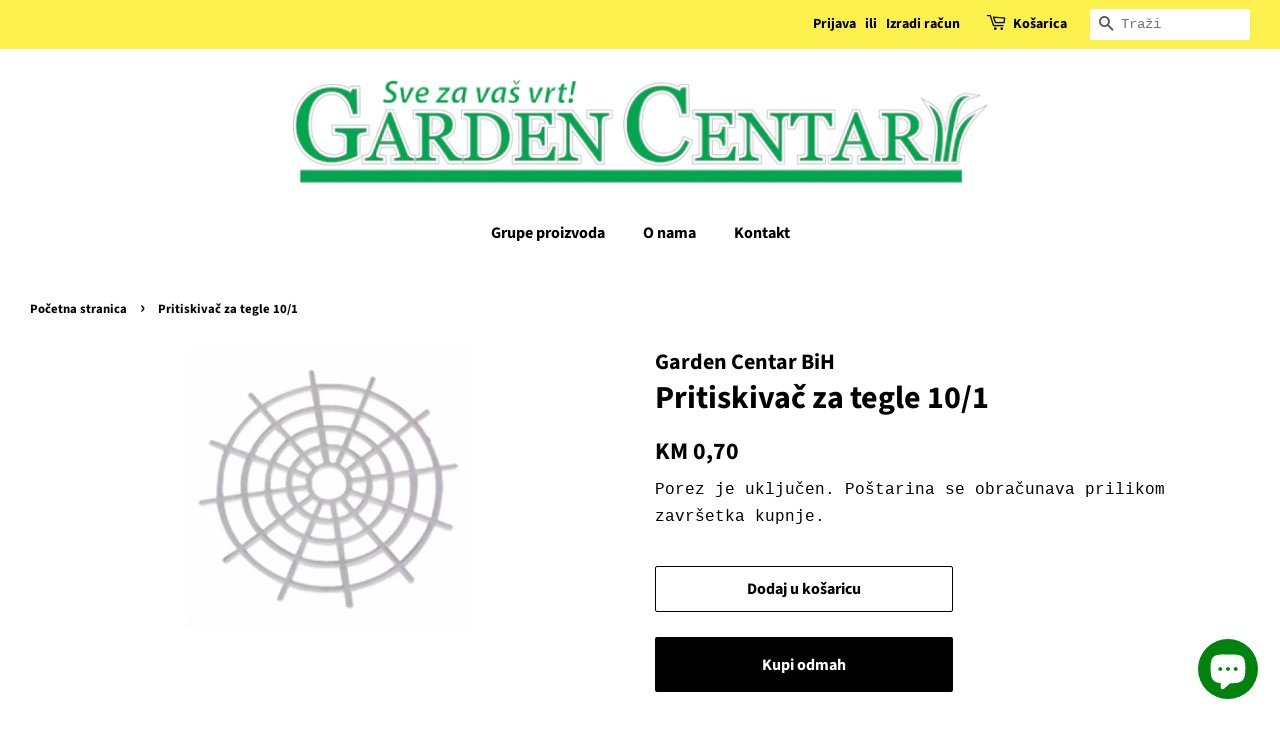

--- FILE ---
content_type: text/javascript
request_url: https://www.gardencentar.com/cdn/shop/t/4/assets/bss-file-configdata.js?v=34217448578455831821668074285
body_size: 158
content:
var configDatas=[{name:"Promo cijena",priority:0,img_url:"neew.png",pages:"1,2,3,4,7",enable_allowed_countries:!1,locations:"",position:6,fixed_percent:1,width:56,height:54,product_type:0,exclude_products:6,product:"7442172674238,7442172477630,7442173558974,7442172838078,7442174017726,7442173329598,7442173034686,7466819256510,7466819879102,7466820075710,7466820665534,7466821255358,7466822664382,7466822467774,7466821714110,7466823614654,7466824433854,7466825318590,7466837115070,7466835476670",variant:"",collection:"",collection_image:"",inventory:0,tags:"",excludeTags:"",enable_visibility_date:!1,from_date:null,to_date:null,enable_discount_range:!1,discount_type:1,discount_from:null,discount_to:null,public_img_url:"https://cdn.shopify.com/s/files/1/0564/7804/0254/t/4/assets/neew_png?v=1665740142",label_text:"Hello!",label_text_color:"#ffffff",label_text_font_size:12,label_text_background_color:"#ff7f50",label_text_no_image:1,label_text_in_stock:"In Stock",label_text_out_stock:"Sold out",label_shadow:0,label_opacity:100,label_border_radius:0,label_text_style:0,label_shadow_color:"#808080",label_text_enable:0,label_text_font_family:null,related_product_tag:null,customer_tags:null,exclude_customer_tags:null,customer_type:"allcustomers",exclude_customers:"all_customer_tags",collection_image_type:0,label_on_image:"2",first_image_tags:null,label_type:1,badge_type:0,custom_selector:null,margin_top:0,margin_bottom:0,mobile_config_label_enable:0,mobile_height_label:null,mobile_width_label:null,mobile_font_size_label:null,label_text_id:57880,emoji:null,emoji_position:null,transparent_background:null,custom_page:null,check_custom_page:"0",label_unlimited_top:33,label_unlimited_left:33,label_unlimited_width:30,label_unlimited_height:30,margin_left:0,instock:null,enable_price_range:0,price_range_from:null,price_range_to:null,enable_product_publish:0,product_publish_from:null,product_publish_to:null,enable_countdown_timer:0,option_format_countdown:0,countdown_time:null,option_end_countdown:null,start_day_countdown:null,public_url_s3:"https://shopify-production-product-labels.s3.us-east-2.amazonaws.com/public/static/base/images/customer/10889/neew.png",enable_visibility_period:0,visibility_period:1,createdAt:"2022-10-14T09:09:04.000Z",angle:0,toolTipText:"",enable_fixed_time:0,fixed_time:null,statusLabelHoverText:0,labelHoverTextLink:"",statusLabelAltText:0,labelAltText:""}];
//# sourceMappingURL=/cdn/shop/t/4/assets/bss-file-configdata.js.map?v=34217448578455831821668074285
